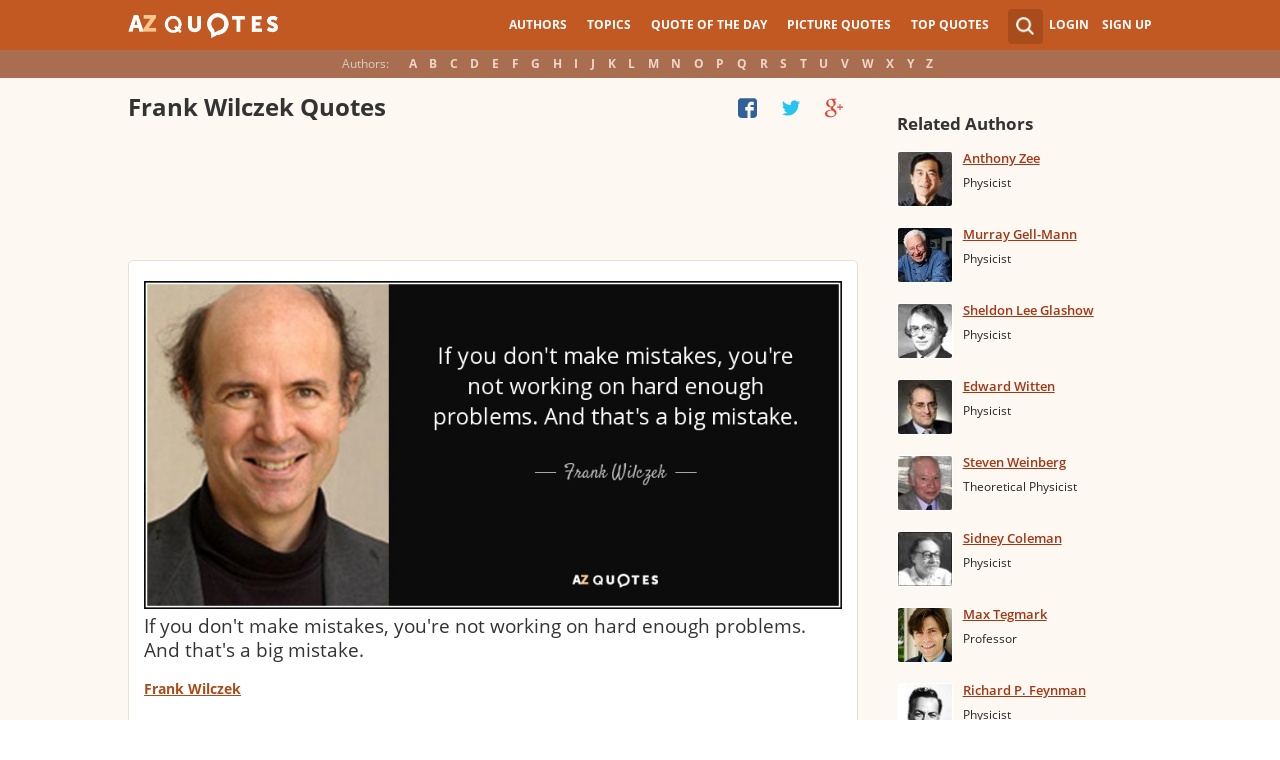

--- FILE ---
content_type: text/html; charset=utf-8
request_url: https://www.google.com/recaptcha/api2/aframe
body_size: 268
content:
<!DOCTYPE HTML><html><head><meta http-equiv="content-type" content="text/html; charset=UTF-8"></head><body><script nonce="ArjwUSR2Emh_mNNiChJW9A">/** Anti-fraud and anti-abuse applications only. See google.com/recaptcha */ try{var clients={'sodar':'https://pagead2.googlesyndication.com/pagead/sodar?'};window.addEventListener("message",function(a){try{if(a.source===window.parent){var b=JSON.parse(a.data);var c=clients[b['id']];if(c){var d=document.createElement('img');d.src=c+b['params']+'&rc='+(localStorage.getItem("rc::a")?sessionStorage.getItem("rc::b"):"");window.document.body.appendChild(d);sessionStorage.setItem("rc::e",parseInt(sessionStorage.getItem("rc::e")||0)+1);localStorage.setItem("rc::h",'1769905410287');}}}catch(b){}});window.parent.postMessage("_grecaptcha_ready", "*");}catch(b){}</script></body></html>